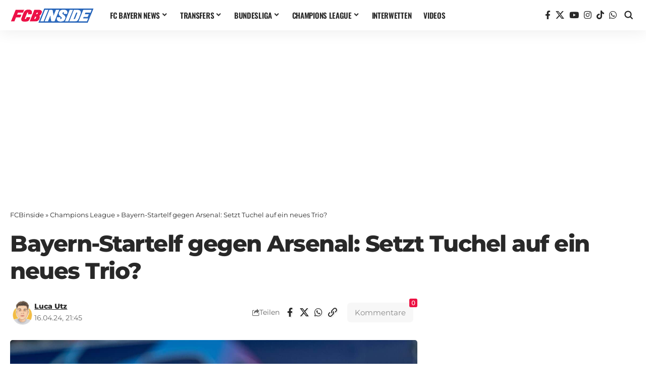

--- FILE ---
content_type: application/javascript; charset=UTF-8
request_url: https://fcbinside.disqus.com/count-data.js?2=https%3A%2F%2Ffcbinside.de%2F2024%2F04%2F16%2Fstartelf-gegen-arsenal-setzt-tuchel-auf-ein-neues-trio%2F
body_size: 327
content:
var DISQUSWIDGETS;

if (typeof DISQUSWIDGETS != 'undefined') {
    DISQUSWIDGETS.displayCount({"text":{"and":"und","comments":{"zero":"0 Comments","multiple":"{num} Comments","one":"1 Comment"}},"counts":[{"id":"https:\/\/fcbinside.de\/2024\/04\/16\/startelf-gegen-arsenal-setzt-tuchel-auf-ein-neues-trio\/","comments":0}]});
}